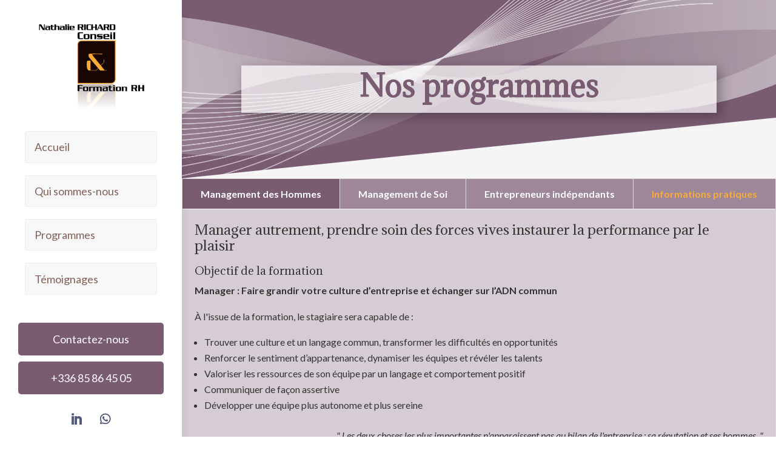

--- FILE ---
content_type: text/css
request_url: https://www.conseiletformationrh.com/wp-content/themes/conseil-rh/style.css?ver=4.27.2
body_size: 1253
content:
/*
Theme Name: Conseil-RH
Description: Theme enfant de Divi
Template: Divi
Version: 1.1
Author: Aurelien Benjamin - www.pixel-carre.com
*/

/*MENU MOBILE*/

/*Options pour le menu Full Width*/

/*Passer le menu en vertical*/
#vertical_menu .et_pb_menu__menu > nav > ul {
  display: block!important;
}

#vertical_menu .et_pb_menu__menu > nav > ul > li > a {
  text-align: center;
  width: 100%;
  margin-bottom: 30px;
}

@media only screen and (max-width: 980px) {
  #vertical_menu .et_pb_menu__menu > nav > ul > li > a {
    margin-bottom: 5px; 
  }
}
/*Desactiver le menu mobile*/
.et_mobile_nav_menu {
  display: none!important;
}
.et_pb_menu__menu {
  display: block!important;
}
/*ajouter un separateur*/
#vertical_menu .et_pb_menu__menu > nav > ul > li:not(:last-child) > a:after {
	display: block;
	position: absolute;
	content:"";
	background-color: #aaaaaa;
	width: 100%;
	height: 1px;
	margin: 20px auto;
}

@media only screen and (max-width: 980px) {
	#vertical_menu .et_pb_menu__menu > nav > ul > li:not(:last-child) > a:after {
		margin: 10px auto;
	}
}
/*Style menu plein ecran*/
body:not(.et-tb) #menu_fullscreen {
  z-index: 999;
  visibility: hidden;
  opacity: 0;
  -webkit-transform: translateY(-150vh);
      -ms-transform: translateY(-150vh);
          transform: translateY(-150vh);
  -webkit-transition: all .5s;
  -o-transition: all .5s;
  transition: all .5s;
}
/*Attributs du menu plein ecran visible*/
body:not(.et-tb) #menu_fullscreen.visible_menu {
  visibility: visible;
  opacity: 1;    
  -webkit-transform: translateY(0);
      -ms-transform: translateY(0);
          transform: translateY(0);
  -webkit-transition: all .5s;
  -o-transition: all .5s;
  transition: all .5s;    
}

#btn_show_menu.active_menu:after {
  content: "M"!important;
}

.no_overflow {
  overflow: hidden;
}

/*PERSONNALISER LE BOUTON DE RETOUR EN HAUT DE PAGE*/

/*Opacité du bouton et effets d'animation (pour tous les navigateurs)*/
.et_pb_scroll_top.et-visible {
    opacity: 1;
    -webkit-animation: fadeInBottom 1s;
    -moz-animation: fadeInBottom 1s;
    -o-animation: fadeInBottom 1s;
    animation: fadeInBottom 1s;
}
 
/*Positionnement et couleur du bouton*/
.et_pb_scroll_top.et-pb-icon {
    right: 10px; /*distance du bouton par rapport à la droite de la fenêtre*/
    bottom: 150px; /*distance du bouton par rapport au bas de la fenêtre*/
    border-radius: 25px; /*Propriété permettant d'arrondir le bouton, supprimez la si vous voulez un bouton carré*/
    background: #795b72; /*couleur de fond du bouton. Mettez celle que vous voulez*/
}
 
 /*couleur de fond du bouton au survol*/
.et_pb_scroll_top.et-pb-icon:hover {
    background: #8c6984;
}
 
/*Choix de l'icone et couleur de celui-ci*/
.et_pb_scroll_top:before {
    content: "\36"; /* icone provenant des icones de bases de Divi*/
    color: #e1e1e1; /*couleur de l'icône*/
}

/*Pour le slider vertical*/
.sliderimgLiVertical img {
	border: none !important;
}

/*Bouton dans programmes*/
.et_pb_section .et_pb_button_99 {
	color: #ffffff!important;
    border-width: 12px!important;
    border-color: #FBAC38;
    border-radius: 50px;
    letter-spacing: 2px;
    font-size: 14px;
    font-weight: 600!important;
    text-transform: none!important;
    background-color: #FBAC38;
}
.et_pb_button_99:hover {
    background-color: #FBAC38!important;
}

/*Taille croix pour fermer popup*/
#et-boc .area-outer-wrap .da-close {
	font-size: 50px;
}

--- FILE ---
content_type: text/css
request_url: https://www.conseiletformationrh.com/wp-content/et-cache/6274/et-core-unified-tb-6182-tb-6516-deferred-6274.min.css?ver=1764418438
body_size: 3319
content:
.et_pb_section_0_tb_header{height:auto;z-index:10;box-shadow:0px 0px 20px -10px rgba(0,0,0,0.3);z-index:9999;position:absolute!important;top:0px;bottom:auto;left:0px;right:auto;overflow:visible!important}.et_pb_section_0_tb_header.et_pb_section{padding-top:0vh;padding-bottom:0px}.et_pb_row_0_tb_header{border-color:#eeeeee}.et_pb_row_0_tb_header.et_pb_row{padding-top:3vh!important;padding-bottom:3vh!important;padding-top:3vh;padding-bottom:3vh}.et_pb_row_0_tb_header,body #page-container .et-db #et-boc .et-l .et_pb_row_0_tb_header.et_pb_row,body.et_pb_pagebuilder_layout.single #page-container #et-boc .et-l .et_pb_row_0_tb_header.et_pb_row,body.et_pb_pagebuilder_layout.single.et_full_width_page #page-container #et-boc .et-l .et_pb_row_0_tb_header.et_pb_row{width:100%;max-width:80%}.et_pb_menu_0_tb_header.et_pb_menu ul li a{font-size:18px;color:#835F56!important;line-height:2em}.et_pb_menu_0_tb_header.et_pb_menu{background-color:#ffffff}.et_pb_menu_0_tb_header{padding-top:2vh;padding-bottom:2vh}.et_pb_menu_0_tb_header.et_pb_menu .et_pb_menu__logo{margin-bottom:20px}.et_pb_menu_0_tb_header.et_pb_menu .nav li ul{background-color:#ffffff!important;border-color:#535b7c}.et_pb_menu_0_tb_header.et_pb_menu .et_mobile_menu{border-color:#535b7c}.et_pb_menu_0_tb_header.et_pb_menu .nav li ul.sub-menu li.current-menu-item a{color:#35427c!important}.et_pb_menu_0_tb_header.et_pb_menu .et_mobile_menu,.et_pb_menu_0_tb_header.et_pb_menu .et_mobile_menu ul{background-color:#ffffff!important}.et_pb_menu_0_tb_header .et_pb_menu_inner_container>.et_pb_menu__logo-wrap,.et_pb_menu_0_tb_header .et_pb_menu__logo-slot{width:auto;max-width:100%}.et_pb_menu_0_tb_header .et_pb_menu_inner_container>.et_pb_menu__logo-wrap .et_pb_menu__logo img,.et_pb_menu_0_tb_header .et_pb_menu__logo-slot .et_pb_menu__logo-wrap img{height:auto;max-height:none}.et_pb_menu_0_tb_header .mobile_nav .mobile_menu_bar:before,.et_pb_menu_0_tb_header .et_pb_menu__icon.et_pb_menu__search-button,.et_pb_menu_0_tb_header .et_pb_menu__icon.et_pb_menu__close-search-button,.et_pb_menu_0_tb_header .et_pb_menu__icon.et_pb_menu__cart-button,.et_pb_social_media_follow_0_tb_header li.et_pb_social_icon a.icon:before{color:#535b7c}.et_pb_row_1_tb_header.et_pb_row{padding-top:0vh!important;padding-bottom:0px!important;padding-top:0vh;padding-bottom:0px}.et_pb_button_0_tb_header_wrapper .et_pb_button_0_tb_header,.et_pb_button_0_tb_header_wrapper .et_pb_button_0_tb_header:hover,.et_pb_button_1_tb_header_wrapper .et_pb_button_1_tb_header,.et_pb_button_1_tb_header_wrapper .et_pb_button_1_tb_header:hover{padding-top:12px!important;padding-bottom:12px!important}body #page-container .et_pb_section .et_pb_button_0_tb_header,body #page-container .et_pb_section .et_pb_button_1_tb_header{color:#FFFFFF!important;border-width:0px!important;border-radius:5px;font-size:18px;background-color:#795B72}body #page-container .et_pb_section .et_pb_button_0_tb_header:hover:after,body #page-container .et_pb_section .et_pb_button_1_tb_header:hover:after{margin-left:.3em;left:auto;margin-left:.3em;opacity:1}body #page-container .et_pb_section .et_pb_button_0_tb_header:after{line-height:inherit;font-size:inherit!important;margin-left:-1em;left:auto;font-family:FontAwesome!important;font-weight:400!important}.et_pb_button_0_tb_header,.et_pb_button_0_tb_header:after,.et_pb_button_1_tb_header,.et_pb_button_1_tb_header:after{transition:all 300ms ease 0ms}.et_pb_button_1_tb_header_wrapper{margin-top:10px!important}body #page-container .et_pb_section .et_pb_button_1_tb_header:after{line-height:inherit;font-size:inherit!important;margin-left:-1em;left:auto;font-family:FontAwesome!important;font-weight:900!important}ul.et_pb_social_media_follow_0_tb_header{margin-top:3vh!important}.et_pb_social_media_follow_0_tb_header li a.icon:before{font-size:20px;line-height:40px;height:40px;width:40px}.et_pb_social_media_follow_0_tb_header li a.icon{height:40px;width:40px}.et_pb_image_0_tb_header{text-align:left;margin-left:0}.et_pb_text_0_tb_header{font-size:14px;margin-bottom:10px!important}.et_pb_text_1_tb_header.et_pb_text,.et_pb_text_1_tb_header h4{color:#FFFFFF!important}.et_pb_text_1_tb_header{font-size:18px;background-color:#795B72;border-radius:5px 5px 5px 5px;overflow:hidden;padding-top:12px!important;padding-bottom:12px!important;margin-bottom:20px!important}@media only screen and (min-width:981px){.et_pb_section_0_tb_header{width:300px}.et_pb_menu_0_tb_header.et_pb_menu .et-menu-nav li a{width:100%;padding:1vh 15px;background:#f8f8f8;border-radius:3px;border:1px solid #eeeeee}.et_pb_button_0_tb_header,.et_pb_button_1_tb_header{display:block;width:100%}}@media only screen and (max-width:980px){.et_pb_section_0_tb_header{height:auto;width:100%}.et_pb_section_0_tb_header.et_pb_section{padding-top:0vh}.et_pb_row_0_tb_header.et_pb_row{padding-top:0vh!important;padding-bottom:0vh!important;padding-top:0vh!important;padding-bottom:0vh!important}.et_pb_menu_0_tb_header.et_pb_menu ul li a{font-size:14px}.et_pb_menu_0_tb_header{padding-top:20px;padding-bottom:20px}.et_pb_menu_0_tb_header.et_pb_menu .et-menu-nav li a{width:auto;border:none}.et_pb_row_1_tb_header.et_pb_row{padding-top:10px!important;padding-top:10px!important}body #page-container .et_pb_section .et_pb_button_0_tb_header,body #page-container .et_pb_section .et_pb_button_1_tb_header{font-size:14px!important}body #page-container .et_pb_section .et_pb_button_0_tb_header:after{line-height:inherit;font-size:inherit!important;margin-left:-1em;left:auto;display:inline-block;opacity:0;content:attr(data-icon);font-family:FontAwesome!important;font-weight:400!important}body #page-container .et_pb_section .et_pb_button_0_tb_header:before,body #page-container .et_pb_section .et_pb_button_1_tb_header:before{display:none}body #page-container .et_pb_section .et_pb_button_0_tb_header:hover:after,body #page-container .et_pb_section .et_pb_button_1_tb_header:hover:after{margin-left:.3em;left:auto;margin-left:.3em;opacity:1}.et_pb_button_0_tb_header,.et_pb_button_1_tb_header{display:inherit}body #page-container .et_pb_section .et_pb_button_1_tb_header:after{line-height:inherit;font-size:inherit!important;margin-left:-1em;left:auto;display:inline-block;opacity:0;content:attr(data-icon);font-family:FontAwesome!important;font-weight:900!important}ul.et_pb_social_media_follow_0_tb_header{margin-top:10px!important}.et_pb_image_0_tb_header .et_pb_image_wrap img{width:auto}}@media only screen and (min-width:768px) and (max-width:980px){.et_pb_section_0_tb_header{display:none!important}}@media only screen and (max-width:767px){.et_pb_section_0_tb_header{height:auto;display:none!important}.et_pb_menu_0_tb_header.et_pb_menu .et-menu-nav li a{width:auto;border:none}body #page-container .et_pb_section .et_pb_button_0_tb_header:after{line-height:inherit;font-size:inherit!important;margin-left:-1em;left:auto;display:inline-block;opacity:0;content:attr(data-icon);font-family:FontAwesome!important;font-weight:400!important}body #page-container .et_pb_section .et_pb_button_0_tb_header:before,body #page-container .et_pb_section .et_pb_button_1_tb_header:before{display:none}body #page-container .et_pb_section .et_pb_button_0_tb_header:hover:after,body #page-container .et_pb_section .et_pb_button_1_tb_header:hover:after{margin-left:.3em;left:auto;margin-left:.3em;opacity:1}.et_pb_button_0_tb_header,.et_pb_button_1_tb_header{display:inherit}body #page-container .et_pb_section .et_pb_button_1_tb_header:after{line-height:inherit;font-size:inherit!important;margin-left:-1em;left:auto;display:inline-block;opacity:0;content:attr(data-icon);font-family:FontAwesome!important;font-weight:900!important}.et_pb_image_0_tb_header .et_pb_image_wrap img{width:auto}}div.et_pb_section.et_pb_section_0_tb_footer{background-image:linear-gradient(180deg,#795b72 5%,rgba(219,219,219,0) 100%),url(http://www.conseiletformationrh.com/wp-content/uploads/2022/05/life-coach-20.jpg)!important}.et_pb_section_0_tb_footer.et_pb_section{padding-top:2%;padding-bottom:2%;background-color:#795B72!important}.et_pb_text_0_tb_footer{line-height:1.8em;font-family:'Lato',Helvetica,Arial,Lucida,sans-serif;font-size:18px;line-height:1.8em;max-width:700px}.et_pb_text_0_tb_footer h2{font-size:40px}.et_pb_text_0_tb_footer h6{font-size:18px;letter-spacing:1px;line-height:1.8em}.et_pb_contact_form_0_tb_footer.et_pb_contact_form_container .input,.et_pb_contact_form_0_tb_footer.et_pb_contact_form_container .input::placeholder,.et_pb_contact_form_0_tb_footer.et_pb_contact_form_container .input[type=checkbox]+label,.et_pb_contact_form_0_tb_footer.et_pb_contact_form_container .input[type=radio]+label{font-family:'Lato',Helvetica,Arial,Lucida,sans-serif;font-size:16px}.et_pb_contact_form_0_tb_footer.et_pb_contact_form_container .input::-webkit-input-placeholder{font-family:'Lato',Helvetica,Arial,Lucida,sans-serif;font-size:16px}.et_pb_contact_form_0_tb_footer.et_pb_contact_form_container .input::-moz-placeholder{font-family:'Lato',Helvetica,Arial,Lucida,sans-serif;font-size:16px}.et_pb_contact_form_0_tb_footer.et_pb_contact_form_container .input:-ms-input-placeholder{font-family:'Lato',Helvetica,Arial,Lucida,sans-serif;font-size:16px}.et_pb_contact_form_0_tb_footer.et_pb_contact_form_container .input,.et_pb_contact_form_0_tb_footer.et_pb_contact_form_container .input[type="checkbox"]+label i,.et_pb_contact_form_0_tb_footer.et_pb_contact_form_container .input[type="radio"]+label i{border-radius:3px 3px 3px 3px;overflow:hidden}.et_pb_contact_form_0_tb_footer{max-width:700px}body #page-container .et_pb_section .et_pb_contact_form_0_tb_footer.et_pb_contact_form_container.et_pb_module .et_pb_button{color:#ffffff!important;border-width:12px!important;border-color:#ffb356;border-radius:50px;letter-spacing:2px;font-size:14px;font-family:'Lato',Helvetica,Arial,Lucida,sans-serif!important;font-weight:900!important;text-transform:uppercase!important;background-color:#ffb356!important}body #page-container .et_pb_section .et_pb_contact_form_0_tb_footer.et_pb_contact_form_container.et_pb_module .et_pb_button:hover:after{margin-left:.3em;left:auto;margin-left:.3em;opacity:1}body #page-container .et_pb_section .et_pb_contact_form_0_tb_footer.et_pb_contact_form_container.et_pb_module .et_pb_button:after{line-height:inherit;font-size:inherit!important;margin-left:-1em;left:auto;font-family:ETmodules!important;font-weight:400!important}.et_pb_contact_form_0_tb_footer .input,.et_pb_contact_form_0_tb_footer .input[type="checkbox"]+label i,.et_pb_contact_form_0_tb_footer .input[type="radio"]+label i{background-color:#ffffff}.et_pb_section_1_tb_footer.et_pb_section{padding-top:0px;padding-bottom:0px;background-color:#795B72!important}.et_pb_text_1_tb_footer.et_pb_text,.et_pb_text_1_tb_footer.et_pb_text a,.et_pb_text_2_tb_footer.et_pb_text,.et_pb_text_2_tb_footer.et_pb_text a{color:#CCCCCC!important}.et_pb_text_0_tb_footer.et_pb_module,.et_pb_contact_form_0_tb_footer.et_pb_contact_form_container.et_pb_module{margin-left:auto!important;margin-right:auto!important}@media only screen and (max-width:980px){body #page-container .et_pb_section .et_pb_contact_form_0_tb_footer.et_pb_contact_form_container.et_pb_module .et_pb_button:after{line-height:inherit;font-size:inherit!important;margin-left:-1em;left:auto;display:inline-block;opacity:0;content:attr(data-icon);font-family:ETmodules!important;font-weight:400!important}body #page-container .et_pb_section .et_pb_contact_form_0_tb_footer.et_pb_contact_form_container.et_pb_module .et_pb_button:before{display:none}body #page-container .et_pb_section .et_pb_contact_form_0_tb_footer.et_pb_contact_form_container.et_pb_module .et_pb_button:hover:after{margin-left:.3em;left:auto;margin-left:.3em;opacity:1}}@media only screen and (max-width:767px){.et_pb_text_0_tb_footer h2{font-size:22px}body #page-container .et_pb_section .et_pb_contact_form_0_tb_footer.et_pb_contact_form_container.et_pb_module .et_pb_button:after{line-height:inherit;font-size:inherit!important;margin-left:-1em;left:auto;display:inline-block;opacity:0;content:attr(data-icon);font-family:ETmodules!important;font-weight:400!important}body #page-container .et_pb_section .et_pb_contact_form_0_tb_footer.et_pb_contact_form_container.et_pb_module .et_pb_button:before{display:none}body #page-container .et_pb_section .et_pb_contact_form_0_tb_footer.et_pb_contact_form_container.et_pb_module .et_pb_button:hover:after{margin-left:.3em;left:auto;margin-left:.3em;opacity:1}}div.et_pb_section.et_pb_section_0{background-position:center bottom 0px;background-image:url(https://www.conseiletformationrh.com/wp-content/uploads/2022/05/Courbe-Plaquette.png)!important}.et_pb_section_0.et_pb_section{padding-top:9%;padding-bottom:9%;background-color:#795B72!important}.et_pb_section_0.section_has_divider.et_pb_bottom_divider .et_pb_bottom_inside_divider{background-image:url([data-uri]);background-size:100% 100px;bottom:0;height:100px;z-index:1;transform:scale(-1,1)}.et_pb_text_0 h1{font-weight:700;font-size:48px;color:#795B72!important;text-align:center}.et_pb_text_0{background-color:rgba(255,255,255,0.7);padding-top:10px!important;padding-bottom:10px!important;box-shadow:6px 6px 18px 0px rgba(0,0,0,0.3)}div.et_pb_section.et_pb_section_1{background-size:contain;background-repeat:repeat-y;background-position:right 0px top;background-image:url(https://www.conseiletformationrh.com/wp-content/uploads/2022/09/Fond-bulle-mauve.png)!important}.et_pb_section_1.et_pb_section{padding-top:0px;background-color:#f5f5f5!important}.et_pb_row_1.et_pb_row{padding-top:0px!important;padding-bottom:0px!important;padding-top:0px;padding-bottom:0px}.et_pb_row_1,body #page-container .et-db #et-boc .et-l .et_pb_row_1.et_pb_row,body.et_pb_pagebuilder_layout.single #page-container #et-boc .et-l .et_pb_row_1.et_pb_row,body.et_pb_pagebuilder_layout.single.et_full_width_page #page-container #et-boc .et-l .et_pb_row_1.et_pb_row{width:100%;max-width:1280px}.et_pb_section_2.et_pb_section,.et_pb_section_3.et_pb_section,.et_pb_section_4.et_pb_section{margin-bottom:0px}.et_pb_accordion_item.et_pb_accordion_item_0.et_pb_toggle.et_pb_toggle_open,.et_pb_accordion_item.et_pb_accordion_item_1.et_pb_toggle.et_pb_toggle_open,.et_pb_accordion_item.et_pb_accordion_item_2.et_pb_toggle.et_pb_toggle_open,.et_pb_accordion_item.et_pb_accordion_item_3.et_pb_toggle.et_pb_toggle_open,.et_pb_accordion_item.et_pb_accordion_item_4.et_pb_toggle.et_pb_toggle_open,.et_pb_accordion_item.et_pb_accordion_item_5.et_pb_toggle.et_pb_toggle_open,.et_pb_accordion_item.et_pb_accordion_item_6.et_pb_toggle.et_pb_toggle_open,.et_pb_accordion_item.et_pb_accordion_item_7.et_pb_toggle.et_pb_toggle_open,.et_pb_accordion_item.et_pb_accordion_item_8.et_pb_toggle.et_pb_toggle_open,.et_pb_accordion_item.et_pb_accordion_item_9.et_pb_toggle.et_pb_toggle_open,.et_pb_accordion_item.et_pb_accordion_item_10.et_pb_toggle.et_pb_toggle_open,.et_pb_accordion_item.et_pb_accordion_item_11.et_pb_toggle.et_pb_toggle_open,.et_pb_accordion_item.et_pb_accordion_item_12.et_pb_toggle.et_pb_toggle_open,.et_pb_accordion_item.et_pb_accordion_item_13.et_pb_toggle.et_pb_toggle_open,.et_pb_accordion_item.et_pb_accordion_item_14.et_pb_toggle.et_pb_toggle_open,.et_pb_accordion_item.et_pb_accordion_item_15.et_pb_toggle.et_pb_toggle_open,.et_pb_accordion_item.et_pb_accordion_item_16.et_pb_toggle.et_pb_toggle_open,.et_pb_accordion_item.et_pb_accordion_item_17.et_pb_toggle.et_pb_toggle_open,.et_pb_accordion_item.et_pb_accordion_item_18.et_pb_toggle.et_pb_toggle_open{background-color:rgba(121,91,114,0.3)}.et_pb_accordion_item.et_pb_accordion_item_0.et_pb_toggle.et_pb_toggle_close,.et_pb_accordion_item.et_pb_accordion_item_1.et_pb_toggle.et_pb_toggle_close,.et_pb_accordion_item.et_pb_accordion_item_2.et_pb_toggle.et_pb_toggle_close,.et_pb_accordion_item.et_pb_accordion_item_3.et_pb_toggle.et_pb_toggle_close,.et_pb_accordion_item.et_pb_accordion_item_4.et_pb_toggle.et_pb_toggle_close,.et_pb_accordion_item.et_pb_accordion_item_5.et_pb_toggle.et_pb_toggle_close,.et_pb_accordion_item.et_pb_accordion_item_6.et_pb_toggle.et_pb_toggle_close,.et_pb_accordion_item.et_pb_accordion_item_7.et_pb_toggle.et_pb_toggle_close,.et_pb_accordion_item.et_pb_accordion_item_8.et_pb_toggle.et_pb_toggle_close,.et_pb_accordion_item.et_pb_accordion_item_9.et_pb_toggle.et_pb_toggle_close,.et_pb_accordion_item.et_pb_accordion_item_10.et_pb_toggle.et_pb_toggle_close,.et_pb_accordion_item.et_pb_accordion_item_11.et_pb_toggle.et_pb_toggle_close,.et_pb_accordion_item.et_pb_accordion_item_12.et_pb_toggle.et_pb_toggle_close,.et_pb_accordion_item.et_pb_accordion_item_13.et_pb_toggle.et_pb_toggle_close,.et_pb_accordion_item.et_pb_accordion_item_14.et_pb_toggle.et_pb_toggle_close,.et_pb_accordion_item.et_pb_accordion_item_15.et_pb_toggle.et_pb_toggle_close,.et_pb_accordion_item.et_pb_accordion_item_16.et_pb_toggle.et_pb_toggle_close,.et_pb_accordion_item.et_pb_accordion_item_17.et_pb_toggle.et_pb_toggle_close,.et_pb_accordion_item.et_pb_accordion_item_18.et_pb_toggle.et_pb_toggle_close{background-color:rgba(121,91,114,0.5)}.et_pb_accordion_0.et_pb_accordion h5.et_pb_toggle_title,.et_pb_accordion_0.et_pb_accordion h1.et_pb_toggle_title,.et_pb_accordion_0.et_pb_accordion h2.et_pb_toggle_title,.et_pb_accordion_0.et_pb_accordion h3.et_pb_toggle_title,.et_pb_accordion_0.et_pb_accordion h4.et_pb_toggle_title,.et_pb_accordion_0.et_pb_accordion h6.et_pb_toggle_title,.et_pb_accordion_1.et_pb_accordion h5.et_pb_toggle_title,.et_pb_accordion_1.et_pb_accordion h1.et_pb_toggle_title,.et_pb_accordion_1.et_pb_accordion h2.et_pb_toggle_title,.et_pb_accordion_1.et_pb_accordion h3.et_pb_toggle_title,.et_pb_accordion_1.et_pb_accordion h4.et_pb_toggle_title,.et_pb_accordion_1.et_pb_accordion h6.et_pb_toggle_title,.et_pb_accordion_2.et_pb_accordion h5.et_pb_toggle_title,.et_pb_accordion_2.et_pb_accordion h1.et_pb_toggle_title,.et_pb_accordion_2.et_pb_accordion h2.et_pb_toggle_title,.et_pb_accordion_2.et_pb_accordion h3.et_pb_toggle_title,.et_pb_accordion_2.et_pb_accordion h4.et_pb_toggle_title,.et_pb_accordion_2.et_pb_accordion h6.et_pb_toggle_title{font-size:22px;line-height:1.2em}.et_pb_accordion_0.et_pb_accordion .et_pb_toggle_close h5.et_pb_toggle_title,.et_pb_accordion_0.et_pb_accordion .et_pb_toggle_close h1.et_pb_toggle_title,.et_pb_accordion_0.et_pb_accordion .et_pb_toggle_close h2.et_pb_toggle_title,.et_pb_accordion_0.et_pb_accordion .et_pb_toggle_close h3.et_pb_toggle_title,.et_pb_accordion_0.et_pb_accordion .et_pb_toggle_close h4.et_pb_toggle_title,.et_pb_accordion_0.et_pb_accordion .et_pb_toggle_close h6.et_pb_toggle_title,.et_pb_accordion_1.et_pb_accordion .et_pb_toggle_close h5.et_pb_toggle_title,.et_pb_accordion_1.et_pb_accordion .et_pb_toggle_close h1.et_pb_toggle_title,.et_pb_accordion_1.et_pb_accordion .et_pb_toggle_close h2.et_pb_toggle_title,.et_pb_accordion_1.et_pb_accordion .et_pb_toggle_close h3.et_pb_toggle_title,.et_pb_accordion_1.et_pb_accordion .et_pb_toggle_close h4.et_pb_toggle_title,.et_pb_accordion_1.et_pb_accordion .et_pb_toggle_close h6.et_pb_toggle_title,.et_pb_accordion_2.et_pb_accordion .et_pb_toggle_close h5.et_pb_toggle_title,.et_pb_accordion_2.et_pb_accordion .et_pb_toggle_close h1.et_pb_toggle_title,.et_pb_accordion_2.et_pb_accordion .et_pb_toggle_close h2.et_pb_toggle_title,.et_pb_accordion_2.et_pb_accordion .et_pb_toggle_close h3.et_pb_toggle_title,.et_pb_accordion_2.et_pb_accordion .et_pb_toggle_close h4.et_pb_toggle_title,.et_pb_accordion_2.et_pb_accordion .et_pb_toggle_close h6.et_pb_toggle_title{line-height:1.2em;color:#FFFFFF!important}.et_pb_accordion_0.et_pb_accordion .et_pb_toggle_content,.et_pb_accordion_1.et_pb_accordion .et_pb_toggle_content,.et_pb_accordion_2.et_pb_accordion .et_pb_toggle_content{color:#333333!important}.et_pb_accordion_0.et_pb_accordion .et_pb_accordion_item,.et_pb_accordion_1.et_pb_accordion .et_pb_accordion_item,.et_pb_accordion_2.et_pb_accordion .et_pb_accordion_item{border-width:0px}.et_pb_accordion_0 .et_pb_toggle_open,.et_pb_accordion_0 .et_pb_toggle_close,.et_pb_accordion_1 .et_pb_toggle_open,.et_pb_accordion_1 .et_pb_toggle_close,.et_pb_accordion_2 .et_pb_toggle_open,.et_pb_accordion_2 .et_pb_toggle_close,.et_pb_tabs_0 .et_pb_tabs_controls li.et_pb_tab_active{background-color:#795B72}.et_pb_accordion_0 .et_pb_toggle_title:before,.et_pb_accordion_1 .et_pb_toggle_title:before,.et_pb_accordion_2 .et_pb_toggle_title:before{color:#795B72}.et_pb_tabs_0.et_pb_tabs .et_pb_tabs_controls li a,.et_pb_text_3.et_pb_text,.et_pb_text_3 h3,.et_pb_text_4.et_pb_text,.et_pb_text_4 h3,.et_pb_tabs_0.et_pb_tabs .et_pb_tabs_controls li.et_pb_tab_active a{color:#FFFFFF!important}.et_pb_tabs_0.et_pb_tabs .et_pb_tabs_controls li,.et_pb_tabs_0.et_pb_tabs .et_pb_tabs_controls li a{font-size:16px;line-height:2.6em}.et_pb_tabs_0 .et_pb_tab{padding-top:0px;padding-right:0px;padding-bottom:0px;padding-left:0px}.et_pb_tabs_0 .et_pb_tabs_controls li{background-color:rgba(121,91,114,0.7)}.et_pb_text_1 h2,.et_pb_circle_counter_0.et_pb_circle_counter .percent p,.et_pb_text_2 h2,.et_pb_circle_counter_1.et_pb_circle_counter .percent p{color:#795B72!important}.et_pb_text_1,.et_pb_text_2,.et_pb_accordion_item_0.et_pb_toggle,.et_pb_accordion_item_1.et_pb_toggle,.et_pb_accordion_item_2.et_pb_toggle,.et_pb_accordion_item_3.et_pb_toggle,.et_pb_accordion_item_4.et_pb_toggle,.et_pb_accordion_item_5.et_pb_toggle,.et_pb_accordion_item_6.et_pb_toggle,.et_pb_accordion_item_7.et_pb_toggle,.et_pb_accordion_item_8.et_pb_toggle,.et_pb_accordion_item_9.et_pb_toggle,.et_pb_accordion_item_10.et_pb_toggle,.et_pb_accordion_item_11.et_pb_toggle,.et_pb_accordion_item_12.et_pb_toggle,.et_pb_accordion_item_13.et_pb_toggle,.et_pb_accordion_item_14.et_pb_toggle,.et_pb_accordion_item_15.et_pb_toggle,.et_pb_accordion_item_16.et_pb_toggle,.et_pb_accordion_item_17.et_pb_toggle,.et_pb_accordion_item_18.et_pb_toggle{margin-bottom:0px!important}.et_pb_circle_counter_0.et_pb_circle_counter h3,.et_pb_circle_counter_0.et_pb_circle_counter h1.et_pb_module_header,.et_pb_circle_counter_0.et_pb_circle_counter h2.et_pb_module_header,.et_pb_circle_counter_0.et_pb_circle_counter h4.et_pb_module_header,.et_pb_circle_counter_0.et_pb_circle_counter h5.et_pb_module_header,.et_pb_circle_counter_0.et_pb_circle_counter h6.et_pb_module_header,.et_pb_circle_counter_0.et_pb_circle_counter h3 a,.et_pb_circle_counter_0.et_pb_circle_counter h1.et_pb_module_header a,.et_pb_circle_counter_0.et_pb_circle_counter h2.et_pb_module_header a,.et_pb_circle_counter_0.et_pb_circle_counter h4.et_pb_module_header a,.et_pb_circle_counter_0.et_pb_circle_counter h5.et_pb_module_header a,.et_pb_circle_counter_0.et_pb_circle_counter h6.et_pb_module_header a,.et_pb_circle_counter_1.et_pb_circle_counter h3,.et_pb_circle_counter_1.et_pb_circle_counter h1.et_pb_module_header,.et_pb_circle_counter_1.et_pb_circle_counter h2.et_pb_module_header,.et_pb_circle_counter_1.et_pb_circle_counter h4.et_pb_module_header,.et_pb_circle_counter_1.et_pb_circle_counter h5.et_pb_module_header,.et_pb_circle_counter_1.et_pb_circle_counter h6.et_pb_module_header,.et_pb_circle_counter_1.et_pb_circle_counter h3 a,.et_pb_circle_counter_1.et_pb_circle_counter h1.et_pb_module_header a,.et_pb_circle_counter_1.et_pb_circle_counter h2.et_pb_module_header a,.et_pb_circle_counter_1.et_pb_circle_counter h4.et_pb_module_header a,.et_pb_circle_counter_1.et_pb_circle_counter h5.et_pb_module_header a,.et_pb_circle_counter_1.et_pb_circle_counter h6.et_pb_module_header a{font-size:20px;color:#795B72!important}.et_pb_circle_counter_0.et_pb_circle_counter{margin-right:auto!important;margin-bottom:0px!important;margin-left:auto!important}.et_pb_circle_counter_1.et_pb_circle_counter{margin-top:0px!important;margin-right:auto!important;margin-bottom:0px!important;margin-left:auto!important}.et_pb_row_3,.et_pb_row_4{background-color:#795B72;box-shadow:0px 12px 18px -6px rgba(0,0,0,0.3)}.et_pb_image_0,.et_pb_image_1{text-align:center}body #page-container .et_pb_section .et_pb_button_0{color:#ffffff!important;border-width:12px!important;border-color:#FBAC38;border-radius:50px;letter-spacing:2px;font-size:14px;font-weight:900!important;text-transform:uppercase!important;background-color:#FBAC38}body #page-container .et_pb_section .et_pb_button_0:hover:after{margin-left:.3em;left:auto;margin-left:.3em;opacity:1}body #page-container .et_pb_section .et_pb_button_0:after{line-height:inherit;font-size:inherit!important;margin-left:-1em;left:auto;font-family:ETmodules!important;font-weight:400!important}.et_pb_button_0,.et_pb_button_0:after{transition:all 300ms ease 0ms}.et_pb_row_4.et_pb_row{margin-top:40px!important}.et_pb_text_5.et_pb_text,.et_pb_text_5 h4{color:#000000!important}.et_pb_text_5{background-color:#FFFFFF;padding-top:20px!important;padding-right:40px!important;padding-bottom:20px!important;padding-left:40px!important;margin-top:30px!important;box-shadow:0px 2px 18px 0px rgba(0,0,0,0.3)}.et_pb_tabs .et_pb_tabs_controls li.et_pb_tab_3 a{color:#FBAC38!important}.et_pb_tabs .et_pb_tab.et_pb_tab_3{padding-top:20px;padding-right:20px;padding-bottom:20px;padding-left:20px}@media only screen and (max-width:980px){.et_pb_section_0.et_pb_section{padding-top:260px;padding-bottom:260px}.et_pb_image_0 .et_pb_image_wrap img,.et_pb_image_1 .et_pb_image_wrap img{width:auto}.et_pb_text_3,.et_pb_text_4{padding-right:20px!important;padding-left:20px!important}.et_pb_button_0_wrapper{margin-left:20px!important}body #page-container .et_pb_section .et_pb_button_0:after{line-height:inherit;font-size:inherit!important;margin-left:-1em;left:auto;display:inline-block;opacity:0;content:attr(data-icon);font-family:ETmodules!important;font-weight:400!important}body #page-container .et_pb_section .et_pb_button_0:before{display:none}body #page-container .et_pb_section .et_pb_button_0:hover:after{margin-left:.3em;left:auto;margin-left:.3em;opacity:1}}@media only screen and (max-width:767px){.et_pb_section_0.et_pb_section{padding-top:100px;padding-bottom:100px}.et_pb_image_0 .et_pb_image_wrap img,.et_pb_image_1 .et_pb_image_wrap img{width:auto}.et_pb_text_3,.et_pb_text_4{padding-right:20px!important;padding-left:20px!important}.et_pb_button_0_wrapper{margin-left:20px!important}body #page-container .et_pb_section .et_pb_button_0:after{line-height:inherit;font-size:inherit!important;margin-left:-1em;left:auto;display:inline-block;opacity:0;content:attr(data-icon);font-family:ETmodules!important;font-weight:400!important}body #page-container .et_pb_section .et_pb_button_0:before{display:none}body #page-container .et_pb_section .et_pb_button_0:hover:after{margin-left:.3em;left:auto;margin-left:.3em;opacity:1}}

--- FILE ---
content_type: image/svg+xml
request_url: http://www.conseiletformationrh.com/wp-content/uploads/2022/09/Conseil-RH-Logo.svg
body_size: 80056
content:
<?xml version="1.0" encoding="UTF-8" standalone="no"?>
<!DOCTYPE svg PUBLIC "-//W3C//DTD SVG 1.1//EN" "http://www.w3.org/Graphics/SVG/1.1/DTD/svg11.dtd">
<svg width="100%" height="100%" viewBox="0 0 1157 971" version="1.1" xmlns="http://www.w3.org/2000/svg" xmlns:xlink="http://www.w3.org/1999/xlink" xml:space="preserve" xmlns:serif="http://www.serif.com/" style="fill-rule:evenodd;clip-rule:evenodd;stroke-miterlimit:1.5;">
    <g id="Ombre" transform="matrix(1,0,0,1,-115,-147)">
        <g transform="matrix(1,-0,-0,1,115,147)">
            <use xlink:href="#_Image1" x="429" y="658" width="414px" height="273px"/>
        </g>
    </g>
    <g id="Esperluette" transform="matrix(0.683166,0,0,0.683166,369.326,155.3)">
        <g transform="matrix(2.53758,0,0,2.55867,-129.005,-190.186)">
            <path d="M319.479,101L111.148,101C98.372,101 88,111.287 88,123.957L88,361.104L296.331,361.104C309.107,361.104 319.479,350.817 319.479,338.147L319.479,101Z" style="fill:rgb(25,5,3);stroke:rgb(251,172,56);stroke-width:4.6px;"/>
        </g>
        <g id="Esperluette1" serif:id="Esperluette" transform="matrix(10.4167,0,0,10.4167,-656.01,-4845.2)">
            <path d="M115.65,515.96L112.4,515.91L106.9,509.11L111.9,503.81L111.85,500.11L111.3,500.11L111.3,503.76L106.6,508.76L98.8,499.16L94.95,494.51C94.95,494.51 94.358,493.618 94.2,493.26C94.076,492.979 93.933,492.577 94,492.36C94.067,492.143 94.36,491.966 94.6,491.96C97.078,491.893 108.865,491.96 108.865,491.96L108.865,491.11L101.9,491.06L96.3,491.01L92.05,491.11C92.05,491.11 90.317,491.143 89.75,491.26C89.348,491.343 88.875,491.477 88.65,491.81C88.425,492.143 88.388,492.77 88.4,493.26C88.417,493.968 88.197,495.299 88.75,496.06C91.133,499.335 102.7,512.91 102.7,512.91L99.85,515.96L93.15,515.96C93.15,515.96 91.808,516.027 91.5,515.91C91.288,515.83 91.3,515.26 91.3,515.26L91.25,513.86L91.25,501.61L89.2,501.61L87.15,501.56C87.15,501.56 86.284,501.96 86.1,502.36C85.867,502.868 85.795,503.852 85.75,504.61C85.683,505.735 85.608,507.618 85.7,509.11C85.792,510.602 85.967,512.46 86.3,513.56C86.548,514.378 87.233,515.227 87.7,515.71C88.068,516.091 88.758,516.327 89.1,516.46C89.302,516.539 89.75,516.51 89.75,516.51L99.95,516.51L103,513.26L105.7,516.51L115.65,516.51L115.65,515.96Z" style="fill:rgb(251,172,56);"/>
        </g>
    </g>
    <g transform="matrix(1.66976,0,0,1.66976,362.775,525.333)">
        <path d="M54.281,128.982C53.679,127.185 53.559,125.559 53.559,123.814L53.559,112.017L66.253,112.017C67.937,112.017 70.404,112.137 72.209,112.92L72.209,106.188C70.404,106.971 67.937,107.091 66.253,107.091L53.559,107.091L53.559,95.413L68.118,95.413C69.802,95.413 72.269,95.533 74.074,96.316L73.111,90.487L41.534,90.487C42.136,92.289 42.256,93.911 42.256,95.653L42.256,123.814C42.256,125.559 42.136,127.185 41.534,128.982L54.281,128.982Z" style="fill-rule:nonzero;"/>
        <path d="M88.694,124.538C87.309,124.538 86.888,123.996 86.888,122.492L86.888,107.205C86.888,105.7 87.309,105.159 88.694,105.159L97.964,105.159C99.348,105.159 99.77,105.7 99.77,107.205L99.77,122.492C99.77,123.996 99.348,124.538 97.964,124.538L88.694,124.538ZM103.136,128.982C107.946,128.982 110.23,126.64 110.23,121.408L110.23,108.288C110.23,103.056 107.946,100.714 103.136,100.714L83.521,100.714C78.712,100.714 76.427,103.056 76.427,108.288L76.427,121.408C76.427,126.64 78.712,128.982 83.521,128.982L103.136,128.982Z" style="fill-rule:nonzero;"/>
        <path d="M138.686,100.714L130.143,100.714C126.894,100.714 125.571,101.495 125.271,103.778L125.15,103.778L124.729,100.714L114.689,100.714C115.05,102.036 115.291,103.718 115.291,107.084L115.291,122.611C115.291,125.981 115.05,127.666 114.689,128.982L126.353,128.982C125.992,127.666 125.751,125.981 125.751,122.611L125.751,107.866C125.751,106.903 126.413,106.362 127.556,106.362L131.527,106.362C135.558,106.362 136.821,106.603 138.686,106.964L138.686,100.714Z" style="fill-rule:nonzero;"/>
        <path d="M141.16,100.714C141.521,102.036 141.762,103.717 141.762,107.084L141.762,122.611C141.762,125.981 141.521,127.666 141.16,128.982L152.824,128.982C152.463,127.666 152.222,125.981 152.222,122.611L152.222,107.205C152.222,105.7 152.643,105.159 154.028,105.159L162.035,105.159C163.419,105.159 163.841,105.7 163.841,107.205L163.841,122.611C163.841,125.981 163.6,127.666 163.238,128.982L174.903,128.982C174.542,127.666 174.301,125.981 174.301,122.611L174.301,107.205C174.301,105.7 174.722,105.159 176.107,105.159L184.113,105.159C185.498,105.159 185.919,105.7 185.919,107.205L185.919,122.611C185.919,125.981 185.679,127.666 185.317,128.982L196.981,128.982C196.621,127.666 196.38,125.981 196.38,122.611L196.38,108.288C196.38,103.056 194.095,100.714 189.286,100.714L177.311,100.714C175.565,100.714 174.783,101.375 173.88,103.597L174,103.597C173.279,101.195 172.618,100.714 169.672,100.714L155.232,100.714C154.389,100.714 153.727,100.894 153.185,101.315C152.704,101.737 152.282,102.459 151.982,103.602L151.861,103.602L151.621,100.714L141.16,100.714Z" style="fill-rule:nonzero;"/>
        <path d="M235.003,108.293C235.003,103.056 232.718,100.714 227.909,100.714L202.884,100.714L202.222,105.521C204.447,104.978 205.529,104.918 207.272,104.918L223.038,104.918C224.001,104.918 224.543,105.279 224.543,106.244L224.543,108.052C224.543,109.016 224.001,109.377 223.038,109.377L208.294,109.377C203.364,109.377 201.2,111.419 201.2,119.18C201.2,126.94 203.364,128.982 208.294,128.982L221.292,128.982C223.399,128.982 224.422,128.321 225.324,126.039L225.444,126.039L225.925,128.982L235.605,128.982C235.244,127.661 235.003,125.979 235.003,122.611L235.003,108.293ZM224.543,113.822L224.543,122.491C224.543,123.996 224.121,124.538 222.737,124.538L213.467,124.538C212.082,124.538 211.661,123.996 211.661,122.491L211.661,115.869C211.661,114.363 212.082,113.822 213.467,113.822L224.543,113.822Z" style="fill-rule:nonzero;"/>
        <path d="M263.098,100.714L252.931,100.714L252.931,93.555L242.47,94.939L242.47,100.714L236.996,100.714L236.996,104.918L242.47,104.918L242.47,120.987C242.47,126.52 245.116,128.982 249.324,128.982L264.722,128.982L265.685,123.876C265.083,124.237 262.737,124.538 259.789,124.538L255.518,124.538C253.653,124.538 252.931,123.996 252.931,121.649L252.931,104.918L263.098,104.918L263.098,100.714Z" style="fill-rule:nonzero;"/>
        <path d="M269.061,100.714C269.422,102.03 269.663,103.715 269.663,107.085L269.663,122.611C269.663,125.981 269.422,127.666 269.061,128.982L280.725,128.982C280.364,127.666 280.123,125.981 280.123,122.611L280.123,100.714L269.061,100.714ZM269.843,91.209L269.843,97.939L279.943,97.939L279.943,91.209L269.843,91.209Z" style="fill-rule:nonzero;"/>
        <path d="M298.112,124.538C296.728,124.538 296.307,123.996 296.307,122.492L296.307,107.205C296.307,105.7 296.728,105.159 298.112,105.159L307.382,105.159C308.767,105.159 309.188,105.7 309.188,107.205L309.188,122.492C309.188,123.996 308.767,124.538 307.382,124.538L298.112,124.538ZM312.555,128.982C317.364,128.982 319.649,126.64 319.649,121.408L319.649,108.288C319.649,103.056 317.364,100.714 312.555,100.714L292.94,100.714C288.131,100.714 285.846,103.056 285.846,108.288L285.846,121.408C285.846,126.64 288.131,128.982 292.94,128.982L312.555,128.982Z" style="fill-rule:nonzero;"/>
        <path d="M323.868,100.714C324.229,102.036 324.469,103.717 324.469,107.084L324.469,122.611C324.469,125.981 324.229,127.666 323.868,128.982L335.532,128.982C335.17,127.666 334.93,125.981 334.93,122.611L334.93,107.205C334.93,105.7 335.351,105.159 336.735,105.159L345.645,105.159C347.029,105.159 347.45,105.7 347.45,107.205L347.45,122.611C347.45,125.981 347.21,127.666 346.848,128.982L358.513,128.982C358.152,127.666 357.911,125.981 357.911,122.611L357.911,108.288C357.911,103.056 355.626,100.714 350.817,100.714L337.939,100.714C336.194,100.714 335.411,101.375 334.689,103.597L334.569,103.597L334.328,100.714L323.868,100.714Z" style="fill-rule:nonzero;"/>
        <path d="M396.714,112.017L405.141,112.017L411.762,128.982L424.629,128.982C423.426,127.906 422.524,126.522 421.862,124.897L416.872,112.198C421.441,111.536 422.824,109.194 422.824,105.767L422.824,97.941C422.824,92.89 419.999,90.487 415.189,90.487L384.69,90.487C385.291,92.289 385.412,93.911 385.412,95.653L385.412,123.814C385.412,125.559 385.291,127.185 384.69,128.982L397.437,128.982C396.835,127.185 396.714,125.559 396.714,123.814L396.714,112.017ZM396.714,95.413L409.896,95.413C411.341,95.413 411.882,96.075 411.882,98.001L411.882,104.503C411.882,106.429 411.341,107.091 409.896,107.091L396.714,107.091L396.714,95.413Z" style="fill-rule:nonzero;"/>
        <path d="M455.739,112.017L455.739,123.814C455.739,125.559 455.619,127.185 455.017,128.982L467.764,128.982C467.162,127.185 467.042,125.559 467.042,123.814L467.042,95.655C467.042,93.91 467.162,92.284 467.764,90.487L455.017,90.487C455.619,92.284 455.739,93.91 455.739,95.655L455.739,107.091L440.511,107.091L440.511,95.655C440.511,93.91 440.632,92.284 441.234,90.487L428.487,90.487C429.088,92.284 429.209,93.91 429.209,95.655L429.209,123.814C429.209,125.559 429.088,127.185 428.487,128.982L441.234,128.982C440.632,127.185 440.511,125.559 440.511,123.814L440.511,112.017L455.739,112.017Z" style="fill-rule:nonzero;"/>
    </g>
    <g transform="matrix(1.75542,0,0,1.75542,-139.079,18.9787)">
        <path d="M358.312,93.996L359.336,87.796C357.416,88.628 354.792,88.756 353,88.756L340.648,88.756C338.92,88.756 338.344,88.18 338.344,86.323L338.344,60.717C338.344,58.86 338.92,58.284 340.648,58.284L353,58.284C354.792,58.284 357.416,58.412 359.336,59.244L358.312,53.044L334.506,53.044C329.198,53.044 326.32,55.664 326.32,61.357L326.32,85.683C326.32,91.376 329.198,93.996 334.506,93.996L358.312,93.996Z" style="fill-rule:nonzero;"/>
        <path d="M375.465,89.268C373.992,89.268 373.544,88.692 373.544,87.091L373.544,70.829C373.544,69.228 373.992,68.652 375.465,68.652L385.327,68.652C386.8,68.652 387.248,69.228 387.248,70.829L387.248,87.091C387.248,88.692 386.8,89.268 385.327,89.268L375.465,89.268ZM390.829,93.996C395.946,93.996 398.376,91.504 398.376,85.939L398.376,71.981C398.376,66.416 395.946,63.924 390.829,63.924L369.963,63.924C364.846,63.924 362.416,66.416 362.416,71.981L362.416,85.939C362.416,91.504 364.846,93.996 369.963,93.996L390.829,93.996Z" style="fill-rule:nonzero;"/>
        <path d="M402.864,63.924C403.248,65.33 403.504,67.119 403.504,70.701L403.504,87.218C403.504,90.803 403.248,92.596 402.864,93.996L415.272,93.996C414.888,92.596 414.632,90.803 414.632,87.218L414.632,70.829C414.632,69.228 415.08,68.652 416.553,68.652L426.031,68.652C427.504,68.652 427.952,69.228 427.952,70.829L427.952,87.218C427.952,90.803 427.696,92.596 427.312,93.996L439.72,93.996C439.336,92.596 439.08,90.803 439.08,87.218L439.08,71.981C439.08,66.416 436.65,63.924 431.533,63.924L417.834,63.924C415.977,63.924 415.144,64.627 414.376,66.991L414.248,66.991L413.992,63.924L402.864,63.924Z" style="fill-rule:nonzero;"/>
        <path d="M478.12,80.111C478.12,75.634 475.562,73.396 470.446,73.396L456.745,73.396C455.4,73.396 454.76,72.819 454.76,71.601L454.76,70.191C454.76,68.973 455.4,68.396 456.745,68.396L470.829,68.396C474.922,68.396 476.329,68.524 478.12,69.101L477.289,63.924L450.731,63.924C446.126,63.924 443.888,66.479 443.888,72.05L443.888,75.698C443.888,81.262 446.126,83.884 450.731,83.884L464.878,83.884C466.351,83.884 467.248,84.653 467.248,85.871L467.248,87.537C467.248,88.755 466.351,89.524 464.878,89.524L451.307,89.524C447.214,89.524 445.807,89.396 444.016,88.819L444.847,93.996L470.446,93.996C475.562,93.996 478.12,91.76 478.12,87.281L478.12,80.111Z" style="fill-rule:nonzero;"/>
        <path d="M493.288,76.98L493.288,70.83C493.288,69.229 493.736,68.652 495.209,68.652L505.071,68.652C506.544,68.652 506.992,69.229 506.992,70.83L506.992,76.98L493.288,76.98ZM518.12,81.708L518.12,71.983C518.12,66.416 515.69,63.924 510.573,63.924L489.707,63.924C484.59,63.924 482.16,66.416 482.16,71.983L482.16,85.937C482.16,91.504 484.59,93.996 489.707,93.996L517.225,93.996L518.12,88.884C516.777,89.14 515.562,89.268 514.603,89.268L495.209,89.268C493.736,89.268 493.288,88.691 493.288,87.09L493.288,81.708L518.12,81.708Z" style="fill-rule:nonzero;"/>
        <path d="M523.568,63.924C523.952,65.324 524.208,67.117 524.208,70.702L524.208,87.218C524.208,90.803 523.952,92.596 523.568,93.996L535.976,93.996C535.592,92.596 535.336,90.803 535.336,87.218L535.336,63.924L523.568,63.924ZM524.4,53.812L524.4,60.972L535.144,60.972L535.144,53.812L524.4,53.812Z" style="fill-rule:nonzero;"/>
        <path d="M554.28,53.044L542.512,53.044C542.896,54.444 543.152,56.236 543.152,59.821L543.152,87.219C543.152,90.804 542.896,92.596 542.512,93.996L554.92,93.996C554.536,92.596 554.28,90.804 554.28,87.219L554.28,53.044Z" style="fill-rule:nonzero;"/>
    </g>
    <g transform="matrix(1.4802,0,0,1.4802,-85.9049,51.1487)">
        <path d="M114.208,24.643L114.208,-10.811C114.208,-12.665 114.336,-14.391 114.976,-16.309L107.944,-16.309C108.584,-14.391 108.712,-12.665 108.712,-10.811L108.712,16.203L108.584,16.203L87.97,-16.309L72.936,-16.309C73.576,-14.391 73.704,-12.665 73.704,-10.811L73.704,19.144C73.704,20.998 73.576,22.725 72.936,24.643L79.968,24.643C79.328,22.725 79.2,20.998 79.2,19.144L79.2,-8.509L79.328,-8.509L100.326,24.643L114.208,24.643Z" style="fill-rule:nonzero;"/>
        <path d="M153.248,2.633C153.248,-2.937 150.818,-5.429 145.701,-5.429L119.079,-5.429L118.375,-0.316C120.741,-0.893 121.893,-0.957 123.747,-0.957L140.519,-0.957C141.544,-0.957 142.12,-0.572 142.12,0.453L142.12,2.377C142.12,3.402 141.544,3.787 140.519,3.787L124.834,3.787C119.59,3.787 117.288,5.959 117.288,14.215C117.288,22.471 119.59,24.643 124.834,24.643L138.662,24.643C140.903,24.643 141.992,23.94 142.951,21.512L143.079,21.512L143.591,24.643L153.888,24.643C153.504,23.237 153.248,21.448 153.248,17.866L153.248,2.633ZM142.12,8.515L142.12,17.737C142.12,19.339 141.672,19.915 140.199,19.915L130.337,19.915C128.864,19.915 128.416,19.339 128.416,17.737L128.416,10.693C128.416,9.091 128.864,8.515 130.337,8.515L142.12,8.515Z" style="fill-rule:nonzero;"/>
        <path d="M180.576,-5.429L169.76,-5.429L169.76,-13.045L158.632,-11.573L158.632,-5.429L152.808,-5.429L152.808,-0.957L158.632,-0.957L158.632,16.138C158.632,22.023 161.446,24.643 165.923,24.643L182.304,24.643L183.328,19.211C182.688,19.595 180.192,19.915 177.056,19.915L172.512,19.915C170.528,19.915 169.76,19.339 169.76,16.842L169.76,-0.957L180.576,-0.957L180.576,-5.429Z" style="fill-rule:nonzero;"/>
        <path d="M195.168,-16.309L183.4,-16.309C183.784,-14.902 184.04,-13.111 184.04,-9.529L184.04,17.865C184.04,21.45 183.784,23.243 183.4,24.643L195.808,24.643C195.424,23.243 195.168,21.45 195.168,17.865L195.168,1.476C195.168,-0.125 195.616,-0.701 197.089,-0.701L206.567,-0.701C208.04,-0.701 208.488,-0.125 208.488,1.476L208.488,17.865C208.488,21.45 208.232,23.243 207.847,24.643L220.256,24.643C219.872,23.243 219.616,21.45 219.616,17.865L219.616,2.628C219.616,-2.937 217.186,-5.429 212.069,-5.429L198.498,-5.429C196.449,-5.429 195.808,-4.215 195.296,-3.193L195.168,-3.193L195.168,-16.309Z" style="fill-rule:nonzero;"/>
        <path d="M258.144,2.633C258.144,-2.937 255.714,-5.429 250.597,-5.429L223.975,-5.429L223.271,-0.316C225.637,-0.893 226.789,-0.957 228.643,-0.957L245.415,-0.957C246.44,-0.957 247.016,-0.572 247.016,0.453L247.016,2.377C247.016,3.402 246.44,3.787 245.415,3.787L229.73,3.787C224.486,3.787 222.184,5.959 222.184,14.215C222.184,22.471 224.486,24.643 229.73,24.643L243.558,24.643C245.799,24.643 246.888,23.94 247.847,21.512L247.975,21.512L248.487,24.643L258.784,24.643C258.4,23.237 258.144,21.448 258.144,17.866L258.144,2.633ZM247.016,8.515L247.016,17.737C247.016,19.339 246.568,19.915 245.095,19.915L235.233,19.915C233.76,19.915 233.312,19.339 233.312,17.737L233.312,10.693C233.312,9.091 233.76,8.515 235.233,8.515L247.016,8.515Z" style="fill-rule:nonzero;"/>
        <path d="M272.8,-16.309L261.032,-16.309C261.416,-14.909 261.672,-13.117 261.672,-9.532L261.672,17.866C261.672,21.451 261.416,23.243 261.032,24.643L273.44,24.643C273.056,23.243 272.8,21.451 272.8,17.866L272.8,-16.309Z" style="fill-rule:nonzero;"/>
        <path d="M277.416,-5.429C277.8,-4.029 278.056,-2.236 278.056,1.349L278.056,17.865C278.056,21.45 277.8,23.243 277.416,24.643L289.824,24.643C289.44,23.243 289.184,21.45 289.184,17.865L289.184,-5.429L277.416,-5.429ZM278.248,-15.541L278.248,-8.381L288.992,-8.381L288.992,-15.541L278.248,-15.541Z" style="fill-rule:nonzero;"/>
        <path d="M303.84,7.627L303.84,1.477C303.84,-0.124 304.288,-0.701 305.761,-0.701L315.623,-0.701C317.096,-0.701 317.544,-0.124 317.544,1.477L317.544,7.627L303.84,7.627ZM328.672,12.355L328.672,2.63C328.672,-2.937 326.242,-5.429 321.125,-5.429L300.258,-5.429C295.142,-5.429 292.712,-2.937 292.712,2.63L292.712,16.583C292.712,22.151 295.142,24.643 300.258,24.643L327.777,24.643L328.672,19.531C327.329,19.787 326.114,19.915 325.154,19.915L305.761,19.915C304.288,19.915 303.84,19.338 303.84,17.737L303.84,12.355L328.672,12.355Z" style="fill-rule:nonzero;"/>
        <path d="M364.064,6.595L373.028,6.595L380.072,24.643L393.76,24.643C392.48,23.498 391.52,22.026 390.817,20.298L385.508,6.787C390.369,6.084 391.84,3.592 391.84,-0.054L391.84,-8.379C391.84,-13.753 388.834,-16.309 383.717,-16.309L351.272,-16.309C351.912,-14.392 352.04,-12.667 352.04,-10.813L352.04,19.145C352.04,21.002 351.912,22.731 351.272,24.643L364.832,24.643C364.192,22.731 364.064,21.002 364.064,19.145L364.064,6.595ZM364.064,-11.069L378.087,-11.069C379.624,-11.069 380.2,-10.365 380.2,-8.315L380.2,-1.399C380.2,0.651 379.624,1.355 378.087,1.355L364.064,1.355L364.064,-11.069Z" style="fill-rule:nonzero;"/>
        <path d="M396.328,-16.309C396.968,-14.397 397.096,-12.669 397.096,-10.812L397.096,19.146C397.096,21.002 396.968,22.731 396.328,24.643L409.888,24.643C409.248,22.731 409.12,21.002 409.12,19.146L409.12,-10.812C409.12,-12.669 409.248,-14.397 409.888,-16.309L396.328,-16.309Z" style="fill-rule:nonzero;"/>
        <path d="M446.048,24.643L447.072,18.443C445.152,19.275 442.528,19.403 440.736,19.403L428.384,19.403C426.656,19.403 426.08,18.827 426.08,16.97L426.08,-8.636C426.08,-10.493 426.656,-11.069 428.384,-11.069L440.736,-11.069C442.528,-11.069 445.152,-10.941 447.072,-10.109L446.048,-16.309L422.242,-16.309C416.934,-16.309 414.056,-13.689 414.056,-7.996L414.056,16.33C414.056,22.023 416.934,24.643 422.242,24.643L446.048,24.643Z" style="fill-rule:nonzero;"/>
        <path d="M477.224,6.595L477.224,19.145C477.224,21.002 477.096,22.731 476.455,24.643L490.016,24.643C489.376,22.731 489.248,21.002 489.248,19.145L489.248,-10.811C489.248,-12.668 489.376,-14.397 490.016,-16.309L476.455,-16.309C477.096,-14.397 477.224,-12.668 477.224,-10.811L477.224,1.355L461.024,1.355L461.024,-10.811C461.024,-12.668 461.152,-14.397 461.792,-16.309L448.232,-16.309C448.872,-14.397 449,-12.668 449,-10.811L449,19.145C449,21.002 448.872,22.731 448.232,24.643L461.792,24.643C461.152,22.731 461.024,21.002 461.024,19.145L461.024,6.595L477.224,6.595Z" style="fill-rule:nonzero;"/>
        <path d="M519.651,12.995L521.826,17.859C523.042,20.613 523.554,22.404 523.554,23.683C523.554,24.067 523.49,24.387 523.426,24.643L538.528,24.643C537.12,23.364 535.904,20.741 534.176,16.903L519.075,-16.309L505.701,-16.309L507.429,-13.629L493.799,16.775C492.199,20.357 490.984,22.532 489.448,24.643L497.319,24.643C497.319,22.531 497.767,20.675 498.406,19.139L501.03,12.995L519.651,12.995ZM503.462,7.755L510.308,-7.739L517.283,7.755L503.462,7.755Z" style="fill-rule:nonzero;"/>
        <path d="M550.368,6.595L559.332,6.595L566.376,24.643L580.064,24.643C578.784,23.498 577.824,22.026 577.121,20.298L571.812,6.787C576.673,6.084 578.144,3.592 578.144,-0.054L578.144,-8.379C578.144,-13.753 575.138,-16.309 570.021,-16.309L537.576,-16.309C538.216,-14.392 538.344,-12.667 538.344,-10.813L538.344,19.145C538.344,21.002 538.216,22.731 537.576,24.643L551.136,24.643C550.496,22.731 550.368,21.002 550.368,19.145L550.368,6.595ZM550.368,-11.069L564.391,-11.069C565.928,-11.069 566.504,-10.365 566.504,-8.315L566.504,-1.399C566.504,0.651 565.928,1.355 564.391,1.355L550.368,1.355L550.368,-11.069Z" style="fill-rule:nonzero;"/>
        <path d="M581.608,19.147C581.608,21.001 581.48,22.726 580.84,24.643L613.989,24.643C619.298,24.643 622.176,22.023 622.176,16.33L622.176,-7.996C622.176,-13.689 619.298,-16.309 613.989,-16.309L580.84,-16.309C581.48,-14.392 581.608,-12.667 581.608,-10.813L581.608,19.147ZM593.632,-11.069L607.847,-11.069C609.576,-11.069 610.152,-10.493 610.152,-8.636L610.152,16.97C610.152,18.827 609.576,19.403 607.847,19.403L593.632,19.403L593.632,-11.069Z" style="fill-rule:nonzero;"/>
    </g>
    <defs>
        <image id="_Image1" width="414px" height="273px" xlink:href="[data-uri]"/>
    </defs>
</svg>


--- FILE ---
content_type: image/svg+xml
request_url: http://www.conseiletformationrh.com/wp-content/uploads/2022/09/Conseil-RH-Logo-mobile.svg
body_size: 21415
content:
<?xml version="1.0" encoding="UTF-8" standalone="no"?>
<!DOCTYPE svg PUBLIC "-//W3C//DTD SVG 1.1//EN" "http://www.w3.org/Graphics/SVG/1.1/DTD/svg11.dtd">
<svg width="100%" height="100%" viewBox="0 0 1286 490" version="1.1" xmlns="http://www.w3.org/2000/svg" xmlns:xlink="http://www.w3.org/1999/xlink" xml:space="preserve" xmlns:serif="http://www.serif.com/" style="fill-rule:evenodd;clip-rule:evenodd;stroke-miterlimit:1.5;">
    <g id="Esperluette" transform="matrix(0.683166,0,0,0.683166,-47.674,-26.6997)">
        <g transform="matrix(2.53758,0,0,2.55867,-129.005,-190.186)">
            <path d="M319.479,101L111.148,101C98.372,101 88,111.287 88,123.957L88,361.104L296.331,361.104C309.107,361.104 319.479,350.817 319.479,338.147L319.479,101Z" style="fill:rgb(25,5,3);stroke:rgb(251,172,56);stroke-width:4.6px;"/>
        </g>
        <g id="Esperluette1" serif:id="Esperluette" transform="matrix(10.4167,0,0,10.4167,-656.01,-4845.2)">
            <path d="M115.65,515.96L112.4,515.91L106.9,509.11L111.9,503.81L111.85,500.11L111.3,500.11L111.3,503.76L106.6,508.76L98.8,499.16L94.95,494.51C94.95,494.51 94.358,493.618 94.2,493.26C94.076,492.979 93.933,492.577 94,492.36C94.067,492.143 94.36,491.966 94.6,491.96C97.078,491.893 108.865,491.96 108.865,491.96L108.865,491.11L101.9,491.06L96.3,491.01L92.05,491.11C92.05,491.11 90.317,491.143 89.75,491.26C89.348,491.343 88.875,491.477 88.65,491.81C88.425,492.143 88.388,492.77 88.4,493.26C88.417,493.968 88.197,495.299 88.75,496.06C91.133,499.335 102.7,512.91 102.7,512.91L99.85,515.96L93.15,515.96C93.15,515.96 91.808,516.027 91.5,515.91C91.288,515.83 91.3,515.26 91.3,515.26L91.25,513.86L91.25,501.61L89.2,501.61L87.15,501.56C87.15,501.56 86.284,501.96 86.1,502.36C85.867,502.868 85.795,503.852 85.75,504.61C85.683,505.735 85.608,507.618 85.7,509.11C85.792,510.602 85.967,512.46 86.3,513.56C86.548,514.378 87.233,515.227 87.7,515.71C88.068,516.091 88.758,516.327 89.1,516.46C89.302,516.539 89.75,516.51 89.75,516.51L99.95,516.51L103,513.26L105.7,516.51L115.65,516.51L115.65,515.96Z" style="fill:rgb(251,172,56);"/>
        </g>
    </g>
    <g id="Esperluette2" serif:id="Esperluette" transform="matrix(4.90652,0,0,4.90652,35.7753,-2168.23)">
        <path d="M115.65,515.96L112.4,515.91L106.9,509.11L111.9,503.81L111.85,500.11L111.3,500.11L111.3,503.76L106.6,508.76L98.8,499.16L94.95,494.51C94.95,494.51 94.358,493.618 94.2,493.26C94.076,492.979 93.933,492.577 94,492.36C94.067,492.143 94.36,491.966 94.6,491.96C97.078,491.893 108.865,491.96 108.865,491.96L108.865,491.11L101.9,491.06L96.3,491.01L92.05,491.11C92.05,491.11 90.317,491.143 89.75,491.26C89.348,491.343 88.875,491.477 88.65,491.81C88.425,492.143 88.388,492.77 88.4,493.26C88.417,493.968 88.197,495.299 88.75,496.06C91.133,499.335 102.7,512.91 102.7,512.91L99.85,515.96L93.15,515.96C93.15,515.96 91.808,516.027 91.5,515.91C91.288,515.83 91.3,515.26 91.3,515.26L91.25,513.86L91.25,501.61L89.2,501.61L87.15,501.56C87.15,501.56 86.284,501.96 86.1,502.36C85.867,502.868 85.795,503.852 85.75,504.61C85.683,505.735 85.608,507.618 85.7,509.11C85.792,510.602 85.967,512.46 86.3,513.56C86.548,514.378 87.233,515.227 87.7,515.71C88.068,516.091 88.758,516.327 89.1,516.46C89.302,516.539 89.75,516.51 89.75,516.51L99.95,516.51L103,513.26L105.7,516.51L115.65,516.51L115.65,515.96Z"/>
    </g>
    <g transform="matrix(1.66976,0,0,1.66976,386.703,259.212)">
        <path d="M54.281,128.982C53.679,127.185 53.559,125.559 53.559,123.814L53.559,112.017L66.253,112.017C67.937,112.017 70.404,112.137 72.209,112.92L72.209,106.188C70.404,106.971 67.937,107.091 66.253,107.091L53.559,107.091L53.559,95.413L68.118,95.413C69.802,95.413 72.269,95.533 74.074,96.316L73.111,90.487L41.534,90.487C42.136,92.289 42.256,93.911 42.256,95.653L42.256,123.814C42.256,125.559 42.136,127.185 41.534,128.982L54.281,128.982Z" style="fill-rule:nonzero;"/>
        <path d="M88.694,124.538C87.309,124.538 86.888,123.996 86.888,122.492L86.888,107.205C86.888,105.7 87.309,105.159 88.694,105.159L97.964,105.159C99.348,105.159 99.77,105.7 99.77,107.205L99.77,122.492C99.77,123.996 99.348,124.538 97.964,124.538L88.694,124.538ZM103.136,128.982C107.946,128.982 110.23,126.64 110.23,121.408L110.23,108.288C110.23,103.056 107.946,100.714 103.136,100.714L83.521,100.714C78.712,100.714 76.427,103.056 76.427,108.288L76.427,121.408C76.427,126.64 78.712,128.982 83.521,128.982L103.136,128.982Z" style="fill-rule:nonzero;"/>
        <path d="M138.686,100.714L130.143,100.714C126.894,100.714 125.571,101.495 125.271,103.778L125.15,103.778L124.729,100.714L114.689,100.714C115.05,102.036 115.291,103.718 115.291,107.084L115.291,122.611C115.291,125.981 115.05,127.666 114.689,128.982L126.353,128.982C125.992,127.666 125.751,125.981 125.751,122.611L125.751,107.866C125.751,106.903 126.413,106.362 127.556,106.362L131.527,106.362C135.558,106.362 136.821,106.603 138.686,106.964L138.686,100.714Z" style="fill-rule:nonzero;"/>
        <path d="M141.16,100.714C141.521,102.036 141.762,103.717 141.762,107.084L141.762,122.611C141.762,125.981 141.521,127.666 141.16,128.982L152.824,128.982C152.463,127.666 152.222,125.981 152.222,122.611L152.222,107.205C152.222,105.7 152.643,105.159 154.028,105.159L162.035,105.159C163.419,105.159 163.841,105.7 163.841,107.205L163.841,122.611C163.841,125.981 163.6,127.666 163.238,128.982L174.903,128.982C174.542,127.666 174.301,125.981 174.301,122.611L174.301,107.205C174.301,105.7 174.722,105.159 176.107,105.159L184.113,105.159C185.498,105.159 185.919,105.7 185.919,107.205L185.919,122.611C185.919,125.981 185.679,127.666 185.317,128.982L196.981,128.982C196.621,127.666 196.38,125.981 196.38,122.611L196.38,108.288C196.38,103.056 194.095,100.714 189.286,100.714L177.311,100.714C175.565,100.714 174.783,101.375 173.88,103.597L174,103.597C173.279,101.195 172.618,100.714 169.672,100.714L155.232,100.714C154.389,100.714 153.727,100.894 153.185,101.315C152.704,101.737 152.282,102.459 151.982,103.602L151.861,103.602L151.621,100.714L141.16,100.714Z" style="fill-rule:nonzero;"/>
        <path d="M235.003,108.293C235.003,103.056 232.718,100.714 227.909,100.714L202.884,100.714L202.222,105.521C204.447,104.978 205.529,104.918 207.272,104.918L223.038,104.918C224.001,104.918 224.543,105.279 224.543,106.244L224.543,108.052C224.543,109.016 224.001,109.377 223.038,109.377L208.294,109.377C203.364,109.377 201.2,111.419 201.2,119.18C201.2,126.94 203.364,128.982 208.294,128.982L221.292,128.982C223.399,128.982 224.422,128.321 225.324,126.039L225.444,126.039L225.925,128.982L235.605,128.982C235.244,127.661 235.003,125.979 235.003,122.611L235.003,108.293ZM224.543,113.822L224.543,122.491C224.543,123.996 224.121,124.538 222.737,124.538L213.467,124.538C212.082,124.538 211.661,123.996 211.661,122.491L211.661,115.869C211.661,114.363 212.082,113.822 213.467,113.822L224.543,113.822Z" style="fill-rule:nonzero;"/>
        <path d="M263.098,100.714L252.931,100.714L252.931,93.555L242.47,94.939L242.47,100.714L236.996,100.714L236.996,104.918L242.47,104.918L242.47,120.987C242.47,126.52 245.116,128.982 249.324,128.982L264.722,128.982L265.685,123.876C265.083,124.237 262.737,124.538 259.789,124.538L255.518,124.538C253.653,124.538 252.931,123.996 252.931,121.649L252.931,104.918L263.098,104.918L263.098,100.714Z" style="fill-rule:nonzero;"/>
        <path d="M269.061,100.714C269.422,102.03 269.663,103.715 269.663,107.085L269.663,122.611C269.663,125.981 269.422,127.666 269.061,128.982L280.725,128.982C280.364,127.666 280.123,125.981 280.123,122.611L280.123,100.714L269.061,100.714ZM269.843,91.209L269.843,97.939L279.943,97.939L279.943,91.209L269.843,91.209Z" style="fill-rule:nonzero;"/>
        <path d="M298.112,124.538C296.728,124.538 296.307,123.996 296.307,122.492L296.307,107.205C296.307,105.7 296.728,105.159 298.112,105.159L307.382,105.159C308.767,105.159 309.188,105.7 309.188,107.205L309.188,122.492C309.188,123.996 308.767,124.538 307.382,124.538L298.112,124.538ZM312.555,128.982C317.364,128.982 319.649,126.64 319.649,121.408L319.649,108.288C319.649,103.056 317.364,100.714 312.555,100.714L292.94,100.714C288.131,100.714 285.846,103.056 285.846,108.288L285.846,121.408C285.846,126.64 288.131,128.982 292.94,128.982L312.555,128.982Z" style="fill-rule:nonzero;"/>
        <path d="M323.868,100.714C324.229,102.036 324.469,103.717 324.469,107.084L324.469,122.611C324.469,125.981 324.229,127.666 323.868,128.982L335.532,128.982C335.17,127.666 334.93,125.981 334.93,122.611L334.93,107.205C334.93,105.7 335.351,105.159 336.735,105.159L345.645,105.159C347.029,105.159 347.45,105.7 347.45,107.205L347.45,122.611C347.45,125.981 347.21,127.666 346.848,128.982L358.513,128.982C358.152,127.666 357.911,125.981 357.911,122.611L357.911,108.288C357.911,103.056 355.626,100.714 350.817,100.714L337.939,100.714C336.194,100.714 335.411,101.375 334.689,103.597L334.569,103.597L334.328,100.714L323.868,100.714Z" style="fill-rule:nonzero;"/>
        <path d="M396.714,112.017L405.141,112.017L411.762,128.982L424.629,128.982C423.426,127.906 422.524,126.522 421.862,124.897L416.872,112.198C421.441,111.536 422.824,109.194 422.824,105.767L422.824,97.941C422.824,92.89 419.999,90.487 415.189,90.487L384.69,90.487C385.291,92.289 385.412,93.911 385.412,95.653L385.412,123.814C385.412,125.559 385.291,127.185 384.69,128.982L397.437,128.982C396.835,127.185 396.714,125.559 396.714,123.814L396.714,112.017ZM396.714,95.413L409.896,95.413C411.341,95.413 411.882,96.075 411.882,98.001L411.882,104.503C411.882,106.429 411.341,107.091 409.896,107.091L396.714,107.091L396.714,95.413Z" style="fill-rule:nonzero;"/>
        <path d="M455.739,112.017L455.739,123.814C455.739,125.559 455.619,127.185 455.017,128.982L467.764,128.982C467.162,127.185 467.042,125.559 467.042,123.814L467.042,95.655C467.042,93.91 467.162,92.284 467.764,90.487L455.017,90.487C455.619,92.284 455.739,93.91 455.739,95.655L455.739,107.091L440.511,107.091L440.511,95.655C440.511,93.91 440.632,92.284 441.234,90.487L428.487,90.487C429.088,92.284 429.209,93.91 429.209,95.655L429.209,123.814C429.209,125.559 429.088,127.185 428.487,128.982L441.234,128.982C440.632,127.185 440.511,125.559 440.511,123.814L440.511,112.017L455.739,112.017Z" style="fill-rule:nonzero;"/>
    </g>
    <g transform="matrix(1.75542,0,0,1.75542,-116.774,31.6675)">
        <path d="M358.312,93.996L359.336,87.796C357.416,88.628 354.792,88.756 353,88.756L340.648,88.756C338.92,88.756 338.344,88.18 338.344,86.323L338.344,60.717C338.344,58.86 338.92,58.284 340.648,58.284L353,58.284C354.792,58.284 357.416,58.412 359.336,59.244L358.312,53.044L334.506,53.044C329.198,53.044 326.32,55.664 326.32,61.357L326.32,85.683C326.32,91.376 329.198,93.996 334.506,93.996L358.312,93.996Z" style="fill-rule:nonzero;"/>
        <path d="M375.465,89.268C373.992,89.268 373.544,88.692 373.544,87.091L373.544,70.829C373.544,69.228 373.992,68.652 375.465,68.652L385.327,68.652C386.8,68.652 387.248,69.228 387.248,70.829L387.248,87.091C387.248,88.692 386.8,89.268 385.327,89.268L375.465,89.268ZM390.829,93.996C395.946,93.996 398.376,91.504 398.376,85.939L398.376,71.981C398.376,66.416 395.946,63.924 390.829,63.924L369.963,63.924C364.846,63.924 362.416,66.416 362.416,71.981L362.416,85.939C362.416,91.504 364.846,93.996 369.963,93.996L390.829,93.996Z" style="fill-rule:nonzero;"/>
        <path d="M402.864,63.924C403.248,65.33 403.504,67.119 403.504,70.701L403.504,87.218C403.504,90.803 403.248,92.596 402.864,93.996L415.272,93.996C414.888,92.596 414.632,90.803 414.632,87.218L414.632,70.829C414.632,69.228 415.08,68.652 416.553,68.652L426.031,68.652C427.504,68.652 427.952,69.228 427.952,70.829L427.952,87.218C427.952,90.803 427.696,92.596 427.312,93.996L439.72,93.996C439.336,92.596 439.08,90.803 439.08,87.218L439.08,71.981C439.08,66.416 436.65,63.924 431.533,63.924L417.834,63.924C415.977,63.924 415.144,64.627 414.376,66.991L414.248,66.991L413.992,63.924L402.864,63.924Z" style="fill-rule:nonzero;"/>
        <path d="M478.12,80.111C478.12,75.634 475.562,73.396 470.446,73.396L456.745,73.396C455.4,73.396 454.76,72.819 454.76,71.601L454.76,70.191C454.76,68.973 455.4,68.396 456.745,68.396L470.829,68.396C474.922,68.396 476.329,68.524 478.12,69.101L477.289,63.924L450.731,63.924C446.126,63.924 443.888,66.479 443.888,72.05L443.888,75.698C443.888,81.262 446.126,83.884 450.731,83.884L464.878,83.884C466.351,83.884 467.248,84.653 467.248,85.871L467.248,87.537C467.248,88.755 466.351,89.524 464.878,89.524L451.307,89.524C447.214,89.524 445.807,89.396 444.016,88.819L444.847,93.996L470.446,93.996C475.562,93.996 478.12,91.76 478.12,87.281L478.12,80.111Z" style="fill-rule:nonzero;"/>
        <path d="M493.288,76.98L493.288,70.83C493.288,69.229 493.736,68.652 495.209,68.652L505.071,68.652C506.544,68.652 506.992,69.229 506.992,70.83L506.992,76.98L493.288,76.98ZM518.12,81.708L518.12,71.983C518.12,66.416 515.69,63.924 510.573,63.924L489.707,63.924C484.59,63.924 482.16,66.416 482.16,71.983L482.16,85.937C482.16,91.504 484.59,93.996 489.707,93.996L517.225,93.996L518.12,88.884C516.777,89.14 515.562,89.268 514.603,89.268L495.209,89.268C493.736,89.268 493.288,88.691 493.288,87.09L493.288,81.708L518.12,81.708Z" style="fill-rule:nonzero;"/>
        <path d="M523.568,63.924C523.952,65.324 524.208,67.117 524.208,70.702L524.208,87.218C524.208,90.803 523.952,92.596 523.568,93.996L535.976,93.996C535.592,92.596 535.336,90.803 535.336,87.218L535.336,63.924L523.568,63.924ZM524.4,53.812L524.4,60.972L535.144,60.972L535.144,53.812L524.4,53.812Z" style="fill-rule:nonzero;"/>
        <path d="M554.28,53.044L542.512,53.044C542.896,54.444 543.152,56.236 543.152,59.821L543.152,87.219C543.152,90.804 542.896,92.596 542.512,93.996L554.92,93.996C554.536,92.596 554.28,90.804 554.28,87.219L554.28,53.044Z" style="fill-rule:nonzero;"/>
    </g>
    <g transform="matrix(1.4802,0,0,1.4802,348.095,44.0599)">
        <path d="M114.208,24.643L114.208,-10.811C114.208,-12.665 114.336,-14.391 114.976,-16.309L107.944,-16.309C108.584,-14.391 108.712,-12.665 108.712,-10.811L108.712,16.203L108.584,16.203L87.97,-16.309L72.936,-16.309C73.576,-14.391 73.704,-12.665 73.704,-10.811L73.704,19.144C73.704,20.998 73.576,22.725 72.936,24.643L79.968,24.643C79.328,22.725 79.2,20.998 79.2,19.144L79.2,-8.509L79.328,-8.509L100.326,24.643L114.208,24.643Z" style="fill-rule:nonzero;"/>
        <path d="M153.248,2.633C153.248,-2.937 150.818,-5.429 145.701,-5.429L119.079,-5.429L118.375,-0.316C120.741,-0.893 121.893,-0.957 123.747,-0.957L140.519,-0.957C141.544,-0.957 142.12,-0.572 142.12,0.453L142.12,2.377C142.12,3.402 141.544,3.787 140.519,3.787L124.834,3.787C119.59,3.787 117.288,5.959 117.288,14.215C117.288,22.471 119.59,24.643 124.834,24.643L138.662,24.643C140.903,24.643 141.992,23.94 142.951,21.512L143.079,21.512L143.591,24.643L153.888,24.643C153.504,23.237 153.248,21.448 153.248,17.866L153.248,2.633ZM142.12,8.515L142.12,17.737C142.12,19.339 141.672,19.915 140.199,19.915L130.337,19.915C128.864,19.915 128.416,19.339 128.416,17.737L128.416,10.693C128.416,9.091 128.864,8.515 130.337,8.515L142.12,8.515Z" style="fill-rule:nonzero;"/>
        <path d="M180.576,-5.429L169.76,-5.429L169.76,-13.045L158.632,-11.573L158.632,-5.429L152.808,-5.429L152.808,-0.957L158.632,-0.957L158.632,16.138C158.632,22.023 161.446,24.643 165.923,24.643L182.304,24.643L183.328,19.211C182.688,19.595 180.192,19.915 177.056,19.915L172.512,19.915C170.528,19.915 169.76,19.339 169.76,16.842L169.76,-0.957L180.576,-0.957L180.576,-5.429Z" style="fill-rule:nonzero;"/>
        <path d="M195.168,-16.309L183.4,-16.309C183.784,-14.902 184.04,-13.111 184.04,-9.529L184.04,17.865C184.04,21.45 183.784,23.243 183.4,24.643L195.808,24.643C195.424,23.243 195.168,21.45 195.168,17.865L195.168,1.476C195.168,-0.125 195.616,-0.701 197.089,-0.701L206.567,-0.701C208.04,-0.701 208.488,-0.125 208.488,1.476L208.488,17.865C208.488,21.45 208.232,23.243 207.847,24.643L220.256,24.643C219.872,23.243 219.616,21.45 219.616,17.865L219.616,2.628C219.616,-2.937 217.186,-5.429 212.069,-5.429L198.498,-5.429C196.449,-5.429 195.808,-4.215 195.296,-3.193L195.168,-3.193L195.168,-16.309Z" style="fill-rule:nonzero;"/>
        <path d="M258.144,2.633C258.144,-2.937 255.714,-5.429 250.597,-5.429L223.975,-5.429L223.271,-0.316C225.637,-0.893 226.789,-0.957 228.643,-0.957L245.415,-0.957C246.44,-0.957 247.016,-0.572 247.016,0.453L247.016,2.377C247.016,3.402 246.44,3.787 245.415,3.787L229.73,3.787C224.486,3.787 222.184,5.959 222.184,14.215C222.184,22.471 224.486,24.643 229.73,24.643L243.558,24.643C245.799,24.643 246.888,23.94 247.847,21.512L247.975,21.512L248.487,24.643L258.784,24.643C258.4,23.237 258.144,21.448 258.144,17.866L258.144,2.633ZM247.016,8.515L247.016,17.737C247.016,19.339 246.568,19.915 245.095,19.915L235.233,19.915C233.76,19.915 233.312,19.339 233.312,17.737L233.312,10.693C233.312,9.091 233.76,8.515 235.233,8.515L247.016,8.515Z" style="fill-rule:nonzero;"/>
        <path d="M272.8,-16.309L261.032,-16.309C261.416,-14.909 261.672,-13.117 261.672,-9.532L261.672,17.866C261.672,21.451 261.416,23.243 261.032,24.643L273.44,24.643C273.056,23.243 272.8,21.451 272.8,17.866L272.8,-16.309Z" style="fill-rule:nonzero;"/>
        <path d="M277.416,-5.429C277.8,-4.029 278.056,-2.236 278.056,1.349L278.056,17.865C278.056,21.45 277.8,23.243 277.416,24.643L289.824,24.643C289.44,23.243 289.184,21.45 289.184,17.865L289.184,-5.429L277.416,-5.429ZM278.248,-15.541L278.248,-8.381L288.992,-8.381L288.992,-15.541L278.248,-15.541Z" style="fill-rule:nonzero;"/>
        <path d="M303.84,7.627L303.84,1.477C303.84,-0.124 304.288,-0.701 305.761,-0.701L315.623,-0.701C317.096,-0.701 317.544,-0.124 317.544,1.477L317.544,7.627L303.84,7.627ZM328.672,12.355L328.672,2.63C328.672,-2.937 326.242,-5.429 321.125,-5.429L300.258,-5.429C295.142,-5.429 292.712,-2.937 292.712,2.63L292.712,16.583C292.712,22.151 295.142,24.643 300.258,24.643L327.777,24.643L328.672,19.531C327.329,19.787 326.114,19.915 325.154,19.915L305.761,19.915C304.288,19.915 303.84,19.338 303.84,17.737L303.84,12.355L328.672,12.355Z" style="fill-rule:nonzero;"/>
        <path d="M364.064,6.595L373.028,6.595L380.072,24.643L393.76,24.643C392.48,23.498 391.52,22.026 390.817,20.298L385.508,6.787C390.369,6.084 391.84,3.592 391.84,-0.054L391.84,-8.379C391.84,-13.753 388.834,-16.309 383.717,-16.309L351.272,-16.309C351.912,-14.392 352.04,-12.667 352.04,-10.813L352.04,19.145C352.04,21.002 351.912,22.731 351.272,24.643L364.832,24.643C364.192,22.731 364.064,21.002 364.064,19.145L364.064,6.595ZM364.064,-11.069L378.087,-11.069C379.624,-11.069 380.2,-10.365 380.2,-8.315L380.2,-1.399C380.2,0.651 379.624,1.355 378.087,1.355L364.064,1.355L364.064,-11.069Z" style="fill-rule:nonzero;"/>
        <path d="M396.328,-16.309C396.968,-14.397 397.096,-12.669 397.096,-10.812L397.096,19.146C397.096,21.002 396.968,22.731 396.328,24.643L409.888,24.643C409.248,22.731 409.12,21.002 409.12,19.146L409.12,-10.812C409.12,-12.669 409.248,-14.397 409.888,-16.309L396.328,-16.309Z" style="fill-rule:nonzero;"/>
        <path d="M446.048,24.643L447.072,18.443C445.152,19.275 442.528,19.403 440.736,19.403L428.384,19.403C426.656,19.403 426.08,18.827 426.08,16.97L426.08,-8.636C426.08,-10.493 426.656,-11.069 428.384,-11.069L440.736,-11.069C442.528,-11.069 445.152,-10.941 447.072,-10.109L446.048,-16.309L422.242,-16.309C416.934,-16.309 414.056,-13.689 414.056,-7.996L414.056,16.33C414.056,22.023 416.934,24.643 422.242,24.643L446.048,24.643Z" style="fill-rule:nonzero;"/>
        <path d="M477.224,6.595L477.224,19.145C477.224,21.002 477.096,22.731 476.455,24.643L490.016,24.643C489.376,22.731 489.248,21.002 489.248,19.145L489.248,-10.811C489.248,-12.668 489.376,-14.397 490.016,-16.309L476.455,-16.309C477.096,-14.397 477.224,-12.668 477.224,-10.811L477.224,1.355L461.024,1.355L461.024,-10.811C461.024,-12.668 461.152,-14.397 461.792,-16.309L448.232,-16.309C448.872,-14.397 449,-12.668 449,-10.811L449,19.145C449,21.002 448.872,22.731 448.232,24.643L461.792,24.643C461.152,22.731 461.024,21.002 461.024,19.145L461.024,6.595L477.224,6.595Z" style="fill-rule:nonzero;"/>
        <path d="M519.651,12.995L521.826,17.859C523.042,20.613 523.554,22.404 523.554,23.683C523.554,24.067 523.49,24.387 523.426,24.643L538.528,24.643C537.12,23.364 535.904,20.741 534.176,16.903L519.075,-16.309L505.701,-16.309L507.429,-13.629L493.799,16.775C492.199,20.357 490.984,22.532 489.448,24.643L497.319,24.643C497.319,22.531 497.767,20.675 498.406,19.139L501.03,12.995L519.651,12.995ZM503.462,7.755L510.308,-7.739L517.283,7.755L503.462,7.755Z" style="fill-rule:nonzero;"/>
        <path d="M550.368,6.595L559.332,6.595L566.376,24.643L580.064,24.643C578.784,23.498 577.824,22.026 577.121,20.298L571.812,6.787C576.673,6.084 578.144,3.592 578.144,-0.054L578.144,-8.379C578.144,-13.753 575.138,-16.309 570.021,-16.309L537.576,-16.309C538.216,-14.392 538.344,-12.667 538.344,-10.813L538.344,19.145C538.344,21.002 538.216,22.731 537.576,24.643L551.136,24.643C550.496,22.731 550.368,21.002 550.368,19.145L550.368,6.595ZM550.368,-11.069L564.391,-11.069C565.928,-11.069 566.504,-10.365 566.504,-8.315L566.504,-1.399C566.504,0.651 565.928,1.355 564.391,1.355L550.368,1.355L550.368,-11.069Z" style="fill-rule:nonzero;"/>
        <path d="M581.608,19.147C581.608,21.001 581.48,22.726 580.84,24.643L613.989,24.643C619.298,24.643 622.176,22.023 622.176,16.33L622.176,-7.996C622.176,-13.689 619.298,-16.309 613.989,-16.309L580.84,-16.309C581.48,-14.392 581.608,-12.667 581.608,-10.813L581.608,19.147ZM593.632,-11.069L607.847,-11.069C609.576,-11.069 610.152,-10.493 610.152,-8.636L610.152,16.97C610.152,18.827 609.576,19.403 607.847,19.403L593.632,19.403L593.632,-11.069Z" style="fill-rule:nonzero;"/>
    </g>
</svg>
